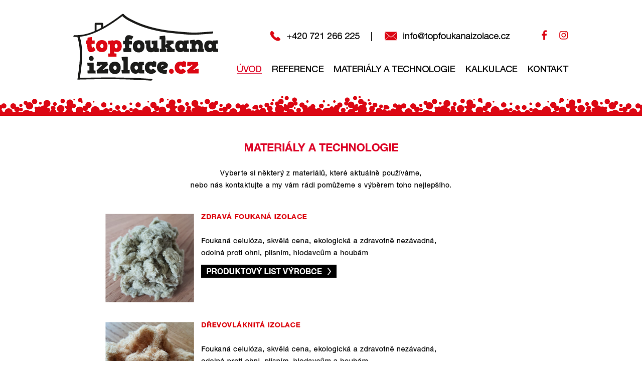

--- FILE ---
content_type: text/html; charset=UTF-8
request_url: https://www.grafik44.cz/topfoukanaizolace-web-technologie-2021-07-15/
body_size: 2147
content:
<!doctype html>
<html lang="cs">
<head>
	<meta charset="UTF-8">
	<meta http-equiv="X-UA-Compatible" content="IE=edge">
	<meta name="viewport" content="width=device-width, initial-scale=1, shrink-to-fit=no">
	<link rel="profile" href="https://gmpg.org/xfn/11">

	<link rel="shortcut icon" href="https://www.grafik44.cz/wp-content/themes/grafik44/img/grafik44_favicon.ico" />
	<link rel="icon" type="image/x-icon" href="https://www.grafik44.cz/wp-content/themes/grafik44/img/grafik44_favicon.ico">

	<link rel="stylesheet" href="https://maxcdn.bootstrapcdn.com/bootstrap/4.0.0/css/bootstrap.min.css" integrity="sha384-Gn5384xqQ1aoWXA+058RXPxPg6fy4IWvTNh0E263XmFcJlSAwiGgFAW/dAiS6JXm" crossorigin="anonymous">

	<link rel="stylesheet" href="https://cdnjs.cloudflare.com/ajax/libs/font-awesome/5.15.2/css/all.min.css" integrity="sha512-HK5fgLBL+xu6dm/Ii3z4xhlSUyZgTT9tuc/hSrtw6uzJOvgRr2a9jyxxT1ely+B+xFAmJKVSTbpM/CuL7qxO8w==" crossorigin="anonymous" />

    <!-- Global site tag (gtag.js) - Google Analytics -->
    <script async src="https://www.googletagmanager.com/gtag/js?id=UA-169629182-1"></script>
    <script>
      window.dataLayer = window.dataLayer || [];
      function gtag(){dataLayer.push(arguments);}
      gtag('consent', 'default', {
        analytics_storage: 'denied',
        ad_storage: 'denied'
      });
      gtag('js', new Date());
      gtag('config', 'UA-39905827-1');
    </script>

	<title>topfoukanaizolace web technologie 2021-07-15 &#8211; Grafik 44</title>
<meta name='robots' content='max-image-preview:large' />
<link rel="alternate" type="application/rss+xml" title="Grafik 44 &raquo; RSS zdroj" href="https://www.grafik44.cz/feed/" />
<link rel="alternate" title="oEmbed (JSON)" type="application/json+oembed" href="https://www.grafik44.cz/wp-json/oembed/1.0/embed?url=https%3A%2F%2Fwww.grafik44.cz%2Ftopfoukanaizolace-web-technologie-2021-07-15%2F" />
<link rel="alternate" title="oEmbed (XML)" type="text/xml+oembed" href="https://www.grafik44.cz/wp-json/oembed/1.0/embed?url=https%3A%2F%2Fwww.grafik44.cz%2Ftopfoukanaizolace-web-technologie-2021-07-15%2F&#038;format=xml" />
<style id='wp-img-auto-sizes-contain-inline-css'>
img:is([sizes=auto i],[sizes^="auto," i]){contain-intrinsic-size:3000px 1500px}
/*# sourceURL=wp-img-auto-sizes-contain-inline-css */
</style>
<link rel='stylesheet' id='css-0-css' href='https://www.grafik44.cz/wp-content/mmr/4eea0707-1764720599.min.css' media='all' />
<style id='css-0-inline-css'>
/*wp_block_styles_on_demand_placeholder:697810be2523f*/
/*# sourceURL=css-0-inline-css */
</style>
<link rel='stylesheet' id='css-1-css' href='https://www.grafik44.cz/wp-content/mmr/747808b9-1680134976.min.css' media='all' />
<link rel='stylesheet' id='css-2-css' href='https://www.grafik44.cz/wp-content/mmr/978809d7-1762861965.min.css' media='all' />
<link rel="https://api.w.org/" href="https://www.grafik44.cz/wp-json/" /><link rel="alternate" title="JSON" type="application/json" href="https://www.grafik44.cz/wp-json/wp/v2/posts/418" /><link rel="EditURI" type="application/rsd+xml" title="RSD" href="https://www.grafik44.cz/xmlrpc.php?rsd" />
<meta name="generator" content="WordPress 6.9" />
<link rel="canonical" href="https://www.grafik44.cz/topfoukanaizolace-web-technologie-2021-07-15/" />
<link rel='shortlink' href='https://www.grafik44.cz/?p=418' />
</head>

<body data-rsssl=1 class="wp-singular post-template-default single single-post postid-418 single-format-standard wp-theme-grafik44">


<nav class="navbar navbar-expand-md navbar-dark bg-dark p-4">
    <div class="w-100 order-0 order-md-0">
        <!-- <ul class="navbar-nav mr-auto ml-lg-5">
        </ul> -->
        <a class="navbar-brand mr-auto text-uppercase font-weight-bold" href="https://www.grafik44.cz/">
        	<img src="https://www.grafik44.cz/wp-content/themes/grafik44/img/logo.png" alt="grafik44" class="img-fluid ml-3">
        </a>
        <button class="navbar-toggler" type="button" data-toggle="collapse" data-target=".dual-collapse2">
            <span class="navbar-toggler-icon"></span>
        </button>
    </div>

    <div class="navbar-collapse collapse w-100 order-1 order-md-1 dual-collapse2 pt-2">
       <!--  <a class="navbar-brand mx-auto text-uppercase font-weight-bold text-white" href="https://www.grafik44.cz/">grafik44</a> -->

       <ul class="navbar-nav mx-auto">
       	
				<li class="nav-item mx-3  ">
	                <a class="nav-link text-uppercase font-weight-bold " title="Moje práce" href="/#moje-prace">Moje&nbsp;práce<span class="wiggle"></span></a>
	            </li>
				
				<li class="nav-item mx-3  ">
	                <a class="nav-link text-uppercase font-weight-bold modal-link" title="O mně" href="#o-mne">O&nbsp;mně<span class="wiggle"></span></a>
	            </li>
				
				<li class="nav-item mx-3  ">
	                <a class="nav-link text-uppercase font-weight-bold modal-link" title="Kontakty" href="#kontakty">Kontakty<span class="wiggle"></span></a>
	            </li>
				       </ul>
    </div>

    <div class="navbar-collapse collapse w-100 order-3 dual-collapse2">
        <ul class="navbar-nav ml-auto pr-lg-3 soc">
        	        	<li><a href="https://www.facebook.com/grafik44" target="_blank" class="nav-link"><i class="fab fa-facebook-f"></i></a></li>
        	
						<li><a href="https://www.instagram.com/grafik44.cz/" target="_blank" class="nav-link"><i class="fab fa-instagram"></i></a></li>
			
			        	<li><a href="https://www.youtube.com/channel/UCvGoMA2RHnH6VWSCa-tIR0A" target="_blank" class="nav-link"><i class="fab fa-youtube"></i></a></li>
        	
        	        	<li><a href="https://www.tiktok.com/@grafik44.cz" target="_blank" class="nav-link"><i class="fab fa-tiktok"></i></a></li>
        	
        </ul>
    </div>
</nav>
<style>
body { margin:0; min-width: 1000px; }
.navbar { display: none !important; }
#image { float: left; width: 100%; background: url('https://www.grafik44.cz/wp-content/uploads/2021/07/topfoukanaizolace_web_2021-05_subpage_materialy-a-technologie-1.png') no-repeat center top; overflow: hidden; }
#image img { vertical-align: top; opacity:0; visibility: hidden; }
</style>


	<div id="image">
	<img src="https://www.grafik44.cz/wp-content/uploads/2021/07/topfoukanaizolace_web_2021-05_subpage_materialy-a-technologie-1.png" alt="" />	</div>



--- FILE ---
content_type: text/css
request_url: https://www.grafik44.cz/wp-content/mmr/978809d7-1762861965.min.css
body_size: 2725
content:
@import url(https://fonts.googleapis.com/css2?family=Fraunces:ital,opsz,wght@0,9..144,100..900;1,9..144,100..900&family=Montserrat:ital,wght@0,100..900;1,100..900&family=Outfit:wght@100..900&display=swap);/*!
Theme Name: grafik44
Theme URI: http://underscores.me/
Author: Jiří Najfus
Author URI: https://www.najfus.com
Description: Description
Version: 1.0.0
Tested up to: 5.4
Requires PHP: 5.6
License: GNU General Public License v2 or later
License URI: LICENSE
Text Domain: grafik44
Tags: custom-background, custom-logo, custom-menu, featured-images, threaded-comments, translation-ready

This theme, like WordPress, is licensed under the GPL.
Use it to make something cool, have fun, and share what you've learned.

grafik44 is based on Underscores https://underscores.me/, (C) 2012-2020 Automattic, Inc.
Underscores is distributed under the terms of the GNU GPL v2 or later.

Normalizing styles have been helped along thanks to the fine work of
Nicolas Gallagher and Jonathan Neal https://necolas.github.io/normalize.css/
*/
 @font-face{font-family:'Futura';src:url(/wp-content/themes/grafik44/fonts/subset-FuturaCEHeavy.eot);src:url(/wp-content/themes/grafik44/fonts/subset-FuturaCEHeavy.eot?#iefix) format('embedded-opentype'),url(/wp-content/themes/grafik44/fonts/subset-FuturaCEHeavy.woff2) format('woff2'),url(/wp-content/themes/grafik44/fonts/subset-FuturaCEHeavy.woff) format('woff'),url(/wp-content/themes/grafik44/fonts/subset-FuturaCEHeavy.ttf) format('truetype'),url(/wp-content/themes/grafik44/fonts/subset-FuturaCEHeavy.svg#FuturaCEHeavy) format('svg');font-weight:900;font-style:normal;font-display:swap}@font-face{font-family:'Futura';src:url(/wp-content/themes/grafik44/fonts/subset-FuturaCEBook.eot);src:url(/wp-content/themes/grafik44/fonts/subset-FuturaCEBook.eot?#iefix) format('embedded-opentype'),url(/wp-content/themes/grafik44/fonts/subset-FuturaCEBook.woff2) format('woff2'),url(/wp-content/themes/grafik44/fonts/subset-FuturaCEBook.woff) format('woff'),url(/wp-content/themes/grafik44/fonts/subset-FuturaCEBook.ttf) format('truetype'),url(/wp-content/themes/grafik44/fonts/subset-FuturaCEBook.svg#FuturaCEBook) format('svg');font-weight:300;font-style:normal;font-display:swap}body{font-family:'Futura'}h1,h2,h3{font-size:18px;text-transform:uppercase;font-weight:700;font-family:'Montserrat';font-weight:500}.wp-caption{margin-bottom:1.5em;max-width:100%}.wp-caption img[class*="wp-image-"]{display:block;margin-left:auto;margin-right:auto}.wp-caption .wp-caption-text{margin:.8075em 0}.wp-caption-text{text-align:center}.gallery{margin-bottom:1.5em;display:grid;grid-gap:1.5em}.gallery-item{display:inline-block;text-align:center;width:100%}.gallery-columns-2{grid-template-columns:repeat(2,1fr)}.gallery-columns-3{grid-template-columns:repeat(3,1fr)}.gallery-columns-4{grid-template-columns:repeat(4,1fr)}.gallery-columns-5{grid-template-columns:repeat(5,1fr)}.gallery-columns-6{grid-template-columns:repeat(6,1fr)}.gallery-columns-7{grid-template-columns:repeat(7,1fr)}.gallery-columns-8{grid-template-columns:repeat(8,1fr)}.gallery-columns-9{grid-template-columns:repeat(9,1fr)}.gallery-caption{display:block}.alignleft{float:left;margin-right:1.5em;margin-bottom:1.5em}.alignright{float:right;margin-left:1.5em;margin-bottom:1.5em}.aligncenter{clear:both;display:block;margin-left:auto;margin-right:auto;margin-bottom:1.5em}.container{max-width:960px}a{color:#000}a:hover,a:focus,a:active{color:#000}#primary a{text-decoration:underline}#primary a:hover,#primary a:focus,#primary a:active{text-decoration:none}h3{font-size:18px;text-transform:uppercase;position:relative;margin-bottom:20px;font-family:'Montserrat';font-weight:500}h3::after{content:" ";width:30px;position:absolute;bottom:-5px;left:50%;margin-left:-15px;border-bottom:3px solid #fff}footer h3{text-transform:none}footer strong{font-family:'Montserrat';font-weight:500}.entry-title{position:relative;margin-bottom:20px}.entry-title::after{content:" ";width:30px;position:absolute;bottom:-5px;left:50%;margin-left:-15px;border-bottom:3px solid #ffe730}.site-header{background-color:rgb(0 0 0 / .85);-webkit-backdrop-filter:saturate(180%) blur(20px);backdrop-filter:saturate(180%) blur(20px)}.site-header a{color:#999;transition:ease-in-out color .15s}.site-header a:hover{color:#fff;text-decoration:none}.border-top{border-top:1px solid #e5e5e5}.border-bottom{border-bottom:1px solid #e5e5e5}.box-shadow{box-shadow:0 .25rem .75rem rgb(0 0 0 / .05)}.flex-equal>*{-ms-flex:1;-webkit-box-flex:1;flex:1}@media (min-width:768px){.flex-md-equal>*{-ms-flex:1;-webkit-box-flex:1;flex:1}}.overflow-hidden{overflow:hidden}.bg-dark{background-color:#ffe730!important}.header-rostik{background-color:#ffe730}.navbar-brand{font-size:31px}.nav-text-white{color:#fff!important}.nav-text-white:hover,.nav-text-white:focus,.nav-text-white:active{text-shadow:2px 2px 0 #484848}.img-item{position:relative;max-width:613px}.img-item .on-hover{display:none;position:absolute;width:100%;bottom:0;left:0;text-align:left;padding:0 20px;z-index:2;text-transform:uppercase;font-weight:700;font-weight:500;font-family:'Montserrat'}.img-item:hover .on-hover{display:block}.img-item .display-5{font-size:30px;text-transform:uppercase;color:#fff}.overlay{display:none;position:absolute;width:100%;height:100%;background-color:#ffe730;z-index:1}.img-item:hover .overlay{display:block}.navbar-toggler{position:absolute;right:10px;top:16px}.navbar-nav .nav-link{text-align:center;position:relative;font-family:'Montserrat'}.navbar-dark .navbar-nav .nav-link{color:#000;font-size:18px}.navbar-dark .navbar-nav .nav-link:hover,.navbar-dark .navbar-nav .nav-link:active,.navbar-dark .navbar-nav .nav-link:focus{color:#000}.soc .nav-link:hover,.social .nav-link:hover{color:#fff!important}.wiggle{position:absolute;bottom:3px;height:3px;left:20%;width:60%;overflow:hidden;-webkit-transform:translateX(-105%);-moz-transform:translateX(-105%);-ms-transform:translateX(-105%);-o-transform:translateX(-105%);transform:translateX(-105%);-webkit-transition:0.45s cubic-bezier(.52,.01,.16,1);-moz-transition:0.45s cubic-bezier(.52,.01,.16,1);transition:0.45s cubic-bezier(.52,.01,.16,1);backface-visibility:hidden;-webkit-backface-visibility:hidden}.wiggle::before{content:'';position:absolute;top:0;left:0;width:100%;height:100%;-webkit-transform:translateX(105%);-moz-transform:translateX(105%);-ms-transform:translateX(105%);-o-transform:translateX(105%);transform:translateX(105%);-webkit-transition:0.45s cubic-bezier(.52,.01,.16,1);-moz-transition:0.45s cubic-bezier(.52,.01,.16,1);transition:0.45s cubic-bezier(.52,.01,.16,1);background:url(/wp-content/themes/grafik44/img/line-white2.svg) repeat-x center center/3px 3px;backface-visibility:hidden;-webkit-backface-visibility:hidden}.nav-link:hover .wiggle,.nav-link:hover .wiggle::before{-webkit-transform:translateX(0);-moz-transform:translateX(0);-ms-transform:translateX(0);-o-transform:translateX(0);transform:translateX(0)}.navbar-nav.social{display:block;margin:0 auto;width:136px}.navbar-nav.social li{display:block;float:left;margin:0 10px}.modal-custom{display:-webkit-box;display:-ms-flexbox;display:flex;position:fixed;top:10px;bottom:10px;left:10px;right:10px;background-color:#fff;background-size:cover;background-image:url(/wp-content/themes/grafik44/img/box-bg.jpg);z-index:9}.modal-custom .close{position:absolute;right:30px;top:30px}.modal-custom .close i{color:#000!important}.modal-custom .text{width:60%;margin:0 auto;padding:110px 0;text-align:center}.modal-custom .text .h3-modal{border-bottom:3px solid #ffe730;width:100px;display:block;position:relative;margin:0 auto;margin-bottom:10px;padding-bottom:5px}.modal-custom .text .h3-modal::after{border:none}.modal-custom .text h2{font-size:82px;text-transform:none}.navbar-dark .navbar-toggler-icon{background-image:url("data:image/svg+xml;charset=utf8,%3Csvg viewBox='0 0 32 32' xmlns='http://www.w3.org/2000/svg'%3E%3Cpath stroke='rgba(0,0,0, 1)' stroke-width='2' stroke-linecap='round' stroke-miterlimit='10' d='M4 8h24M4 16h24M4 24h24'/%3E%3C/svg%3E")}.navbar-toggler{border-color:#000}.img-item{max-width:212px}.myjob h1{border-bottom:3px solid #ffe730;width:130px;display:block;position:relative;margin:0 auto;margin-bottom:10px;padding-bottom:5px}@media (max-width:768px){.navbar-dark .navbar-brand img{margin-left:0!important}.modal-custom .text h2{font-size:20px}.img-item{max-width:none}.img-item img{margin:0 auto;display:block;margin-bottom:20px}.img-item:hover .on-hover{display:none}}.jn_cc_w{display:none;position:fixed;max-width:30%;bottom:10px;right:10px;overflow:auto;z-index:99999999999;font-size:16px;background-color:#000;color:#fff;padding:2em}.jn_cc_w .jn_cc_types{position:relative;display:none;margin-bottom:10px}.jn_cc_w .jn_cc_types .jn_cc_item label{margin-left:5px;color:#fff}.jn_cc_w .jn_cc_types .jn_cc_item{display:inline-block;margin-right:20px}.jn_cc_w .jn_cc_types .jn_cc_item i{font-style:normal;border-radius:50%;background:#ffe730;font-size:11px;width:14px;height:14px;display:inline-block;text-align:center;top:-5px;right:-5px;position:relative;cursor:pointer;line-height:16px}.jn_cc_w .jn_cc_types .jn_cc_item i:hover{background:#fff;color:#ffe730}.jn_cc_w .jn_cc_intro_text{max-height:300px;margin-bottom:5px}.jn_cc_w .jn_cc_buttons .jn_cc_allow,.jn_cc_w .jn_cc_buttons .jn_cc_edit_setting{display:inline-block;width:50%;background:#ffe730;text-align:center;font-size:17px;text-transform:uppercase;margin:0 auto;padding:.5em;font-weight:700;cursor:pointer}.jn_cc_w .jn_cc_buttons .jn_cc_allow{color:#000}.jn_cc_w .jn_cc_buttons .jn_cc_allow:hover{background:#b9a825}.jn_cc_w .jn_cc_buttons .jn_cc_edit_setting{background:#626262;text-transform:none}.jn_cc_w .jn_cc_buttons .jn_cc_edit_setting:hover{background:#4a4a4a}.jn_cc_w .jn_cc_buttons .jn_cc_edit_setting.jn_cc_inactive{opacity:0;cursor:default}@media(max-width:1440px){.jn_cc_w{max-width:50%}}@media(max-width:760px){.jn_cc_w{max-width:100%;width:100%;bottom:0;right:0;left:0;padding:.8em}.jn_cc_w .jn_cc_buttons .jn_cc_allow,.jn_cc_w .jn_cc_buttons .jn_cc_edit_setting{width:100%;font-size:14px;padding:.2em}.jn_cc_w .jn_cc_intro_text{font-size:80%}}#uniform-jn_cc_ch_necessary,#jn_cc_ch_performance,#jn_cc_ch_marketing{background:no-repeat;margin:0!important;display:inline-block}.cc-setting-link{font-size:12px;line-height:25px}